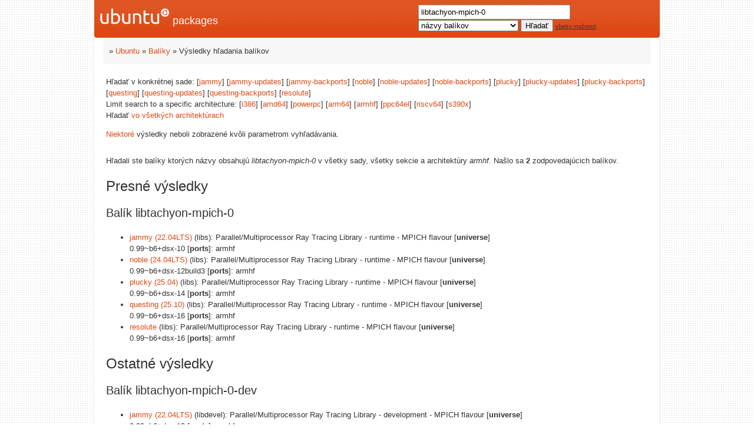

--- FILE ---
content_type: text/html; charset=UTF-8
request_url: https://packages.ubuntu.com/search?lang=sk&arch=armhf&keywords=libtachyon-mpich-0
body_size: 2740
content:


<!DOCTYPE html PUBLIC "-//W3C//DTD HTML 4.01//EN" "http://www.w3.org/TR/html4/strict.dtd">
<html lang="sk">
<head>
<title>Ubuntu – Výsledky hľadania balíkov -- libtachyon-mpich-0</title>
<link rev="made" href="mailto:rhonda@ubuntu.com">
<meta http-equiv="Content-Type" content="text/html; charset=UTF-8">
<meta name="Author" content="Rhonda D'Vine, rhonda@ubuntu.com">
<meta name="Description" content="">
<meta name="Keywords" content="Ubuntu,  ">


<link href="/ubuntu/ubuntu-new.css" rel="stylesheet" type="text/css" media="all">

<script src="/packages.js" type="text/javascript"></script>
</head>
<body>    <div id="wrapper">
      <div id="header">
        <a class="imageLink"
             href="/"><img src="/ubuntu/logo-ubuntu-header.png" width="118" height="27" alt="Ubuntu Logo" /> packages</a>

        <a class="hiddenStructure"
             href="//#documentContent">Skip
             to content</a>


<div id="search">
<form method="GET" action="/search">
<div id="hpacketsearch">


<input type="hidden" name="suite" value="default">
<input type="hidden" name="section" value="all">
<input type="hidden" name="arch" value="armhf">
<input type="hidden" name="lang" value="sk">
<input type="text" size="30" name="keywords" value="libtachyon-mpich-0" id="kw">
<select size="1" name="searchon">
<option value="names" selected="selected">
názvy balíkov</option>
<option value="all" >popisy</option>
<option value="sourcenames" >názvy zdrojových balíkov</option>
<option value="contents" >obsah balíkov</option>
</select>
<input type="submit" value="Hľadať">
<span><a href="/">všetky možnosti</a></span>
</div> <!-- end hpacketsearch -->
</form>
</div>


   </div>  <!-- header -->

<div id="pnavbar">
 » <a href="https://www.ubuntu.com/" title="Domovská stránka Ubuntu">Ubuntu</a>
 » <a href="/" title="Domovská stránka balíkov Ubuntu">Balíky</a>

 » Výsledky hľadania balíkov 

</div> <!-- end navbar -->

<div id="content">

<div id="psearchsug">


<p>Hľadať v konkrétnej sade:

	
	[<a href="/search?lang=sk&amp;suite=jammy&amp;arch=armhf&amp;keywords=libtachyon-mpich-0">jammy</a>]
	

	
	[<a href="/search?lang=sk&amp;suite=jammy-updates&amp;arch=armhf&amp;keywords=libtachyon-mpich-0">jammy-updates</a>]
	

	
	[<a href="/search?lang=sk&amp;suite=jammy-backports&amp;arch=armhf&amp;keywords=libtachyon-mpich-0">jammy-backports</a>]
	

	
	[<a href="/search?lang=sk&amp;suite=noble&amp;arch=armhf&amp;keywords=libtachyon-mpich-0">noble</a>]
	

	
	[<a href="/search?lang=sk&amp;suite=noble-updates&amp;arch=armhf&amp;keywords=libtachyon-mpich-0">noble-updates</a>]
	

	
	[<a href="/search?lang=sk&amp;suite=noble-backports&amp;arch=armhf&amp;keywords=libtachyon-mpich-0">noble-backports</a>]
	

	
	[<a href="/search?lang=sk&amp;suite=plucky&amp;arch=armhf&amp;keywords=libtachyon-mpich-0">plucky</a>]
	

	
	[<a href="/search?lang=sk&amp;suite=plucky-updates&amp;arch=armhf&amp;keywords=libtachyon-mpich-0">plucky-updates</a>]
	

	
	[<a href="/search?lang=sk&amp;suite=plucky-backports&amp;arch=armhf&amp;keywords=libtachyon-mpich-0">plucky-backports</a>]
	

	
	[<a href="/search?lang=sk&amp;suite=questing&amp;arch=armhf&amp;keywords=libtachyon-mpich-0">questing</a>]
	

	
	[<a href="/search?lang=sk&amp;suite=questing-updates&amp;arch=armhf&amp;keywords=libtachyon-mpich-0">questing-updates</a>]
	

	
	[<a href="/search?lang=sk&amp;suite=questing-backports&amp;arch=armhf&amp;keywords=libtachyon-mpich-0">questing-backports</a>]
	

	
	[<a href="/search?lang=sk&amp;suite=resolute&amp;arch=armhf&amp;keywords=libtachyon-mpich-0">resolute</a>]
	



<p>Limit search to a specific architecture:

   
   [<a href="/search?lang=sk&amp;arch=i386&amp;keywords=libtachyon-mpich-0">i386</a>]
   

   
   [<a href="/search?lang=sk&amp;arch=amd64&amp;keywords=libtachyon-mpich-0">amd64</a>]
   

   
   [<a href="/search?lang=sk&amp;arch=powerpc&amp;keywords=libtachyon-mpich-0">powerpc</a>]
   

   
   [<a href="/search?lang=sk&amp;arch=arm64&amp;keywords=libtachyon-mpich-0">arm64</a>]
   

   
   [<a href="/search?lang=sk&amp;arch=armhf&amp;keywords=libtachyon-mpich-0">armhf</a>]
   

   
   [<a href="/search?lang=sk&amp;arch=ppc64el&amp;keywords=libtachyon-mpich-0">ppc64el</a>]
   

   
   [<a href="/search?lang=sk&amp;arch=riscv64&amp;keywords=libtachyon-mpich-0">riscv64</a>]
   

   
   [<a href="/search?lang=sk&amp;arch=s390x&amp;keywords=libtachyon-mpich-0">s390x</a>]
   


<p>Hľadať <a href="/search?lang=sk&amp;arch=any&amp;keywords=libtachyon-mpich-0">vo všetkých architektúrach</a>


</div>


<p><a href="/search?keywords=libtachyon-mpich-0">Niektoré</a> výsledky neboli zobrazené kvôli parametrom vyhľadávania.</p>

</div>
<!-- messages.tmpl -->
<div id="psearchres">


<p>Hľadali ste balíky ktorých názvy obsahujú <em>libtachyon-mpich-0</em> v všetky sady, všetky sekcie a architektúry <em>armhf</em>.


Našlo sa <strong>2</strong> zodpovedajúcich balíkov.</p>







  <h2>Presné výsledky</h2>


  <h3>Balík libtachyon-mpich-0</h3>
  <ul>
  
    <li class="jammy"><a class="resultlink" href="/sk/jammy/libtachyon-mpich-0">jammy (22.04LTS)</a> (libs):
	Parallel/Multiprocessor Ray Tracing Library - runtime - MPICH flavour [<strong class="pmarker" title="Community maintained open source software">universe</strong>] 
    
      <br>0.99~b6+dsx-10 [<strong class="pmarker" title="">ports</strong>]: armhf
    
    
    </li>
  
    <li class="noble"><a class="resultlink" href="/sk/noble/libtachyon-mpich-0">noble (24.04LTS)</a> (libs):
	Parallel/Multiprocessor Ray Tracing Library - runtime - MPICH flavour [<strong class="pmarker" title="Community maintained open source software">universe</strong>] 
    
      <br>0.99~b6+dsx-12build3 [<strong class="pmarker" title="">ports</strong>]: armhf
    
    
    </li>
  
    <li class="plucky"><a class="resultlink" href="/sk/plucky/libtachyon-mpich-0">plucky (25.04)</a> (libs):
	Parallel/Multiprocessor Ray Tracing Library - runtime - MPICH flavour [<strong class="pmarker" title="Community maintained open source software">universe</strong>] 
    
      <br>0.99~b6+dsx-14 [<strong class="pmarker" title="">ports</strong>]: armhf
    
    
    </li>
  
    <li class="questing"><a class="resultlink" href="/sk/questing/libtachyon-mpich-0">questing (25.10)</a> (libs):
	Parallel/Multiprocessor Ray Tracing Library - runtime - MPICH flavour [<strong class="pmarker" title="Community maintained open source software">universe</strong>] 
    
      <br>0.99~b6+dsx-16 [<strong class="pmarker" title="">ports</strong>]: armhf
    
    
    </li>
  
    <li class="resolute"><a class="resultlink" href="/sk/resolute/libtachyon-mpich-0">resolute</a> (libs):
	Parallel/Multiprocessor Ray Tracing Library - runtime - MPICH flavour [<strong class="pmarker" title="Community maintained open source software">universe</strong>] 
    
      <br>0.99~b6+dsx-16 [<strong class="pmarker" title="">ports</strong>]: armhf
    
    
    </li>
  
  </ul>





  <h2>Ostatné výsledky</h2>


  <h3>Balík libtachyon-mpich-0-dev</h3>
  <ul>
  
    <li class="jammy"><a class="resultlink" href="/sk/jammy/libtachyon-mpich-0-dev">jammy (22.04LTS)</a> (libdevel):
	Parallel/Multiprocessor Ray Tracing Library - development - MPICH flavour [<strong class="pmarker" title="Community maintained open source software">universe</strong>] 
    
      <br>0.99~b6+dsx-10 [<strong class="pmarker" title="">ports</strong>]: armhf
    
    
    </li>
  
    <li class="noble"><a class="resultlink" href="/sk/noble/libtachyon-mpich-0-dev">noble (24.04LTS)</a> (libdevel):
	Parallel/Multiprocessor Ray Tracing Library - development - MPICH flavour [<strong class="pmarker" title="Community maintained open source software">universe</strong>] 
    
      <br>0.99~b6+dsx-12build3 [<strong class="pmarker" title="">ports</strong>]: armhf
    
    
    </li>
  
    <li class="plucky"><a class="resultlink" href="/sk/plucky/libtachyon-mpich-0-dev">plucky (25.04)</a> (libdevel):
	Parallel/Multiprocessor Ray Tracing Library - development - MPICH flavour [<strong class="pmarker" title="Community maintained open source software">universe</strong>] 
    
      <br>0.99~b6+dsx-14 [<strong class="pmarker" title="">ports</strong>]: armhf
    
    
    </li>
  
    <li class="questing"><a class="resultlink" href="/sk/questing/libtachyon-mpich-0-dev">questing (25.10)</a> (libdevel):
	Parallel/Multiprocessor Ray Tracing Library - development - MPICH flavour [<strong class="pmarker" title="Community maintained open source software">universe</strong>] 
    
      <br>0.99~b6+dsx-16 [<strong class="pmarker" title="">ports</strong>]: armhf
    
    
    </li>
  
    <li class="resolute"><a class="resultlink" href="/sk/resolute/libtachyon-mpich-0-dev">resolute</a> (libdevel):
	Parallel/Multiprocessor Ray Tracing Library - development - MPICH flavour [<strong class="pmarker" title="Community maintained open source software">universe</strong>] 
    
      <br>0.99~b6+dsx-16 [<strong class="pmarker" title="">ports</strong>]: armhf
    
    
    </li>
  
  </ul>








</div>
</div> <!-- content -->
</div> <!-- wrapper -->

<div id="footer">


<!--UdmComment-->
<p>This page is also available in the following languages:</p>
<p class="navpara">

<a href="/search?lang=bg&amp;arch=armhf&amp;keywords=libtachyon-mpich-0" title="bulharčina" hreflang="bg" lang="bg" rel="alternate">&#1041;&#1098;&#1083;&#1075;&#1072;&#1088;&#1089;&#1082;&#1080; (B&#601;lgarski)</a>

<a href="/search?lang=de&amp;arch=armhf&amp;keywords=libtachyon-mpich-0" title="nemčina" hreflang="de" lang="de" rel="alternate">Deutsch</a>

<a href="/search?lang=en&amp;arch=armhf&amp;keywords=libtachyon-mpich-0" title="angličtina" hreflang="en" lang="en" rel="alternate">English</a>

<a href="/search?lang=fi&amp;arch=armhf&amp;keywords=libtachyon-mpich-0" title="fínčina" hreflang="fi" lang="fi" rel="alternate">suomi</a>

<a href="/search?lang=fr&amp;arch=armhf&amp;keywords=libtachyon-mpich-0" title="francúzština" hreflang="fr" lang="fr" rel="alternate">fran&ccedil;ais</a>

<a href="/search?lang=hu&amp;arch=armhf&amp;keywords=libtachyon-mpich-0" title="maďarčina" hreflang="hu" lang="hu" rel="alternate">magyar</a>

<a href="/search?lang=ja&amp;arch=armhf&amp;keywords=libtachyon-mpich-0" title="japončina" hreflang="ja" lang="ja" rel="alternate">&#26085;&#26412;&#35486; (Nihongo)</a>

<a href="/search?lang=nl&amp;arch=armhf&amp;keywords=libtachyon-mpich-0" title="holandčina" hreflang="nl" lang="nl" rel="alternate">Nederlands</a>

<a href="/search?lang=pl&amp;arch=armhf&amp;keywords=libtachyon-mpich-0" title="poľština" hreflang="pl" lang="pl" rel="alternate">polski</a>

<a href="/search?lang=ru&amp;arch=armhf&amp;keywords=libtachyon-mpich-0" title="ruština" hreflang="ru" lang="ru" rel="alternate">&#1056;&#1091;&#1089;&#1089;&#1082;&#1080;&#1081; (Russkij)</a>

<a href="/search?lang=sv&amp;arch=armhf&amp;keywords=libtachyon-mpich-0" title="švédčina" hreflang="sv" lang="sv" rel="alternate">svenska</a>

<a href="/search?lang=tr&amp;arch=armhf&amp;keywords=libtachyon-mpich-0" title="turečtina" hreflang="tr" lang="tr" rel="alternate">T&uuml;rk&ccedil;e</a>

<a href="/search?lang=uk&amp;arch=armhf&amp;keywords=libtachyon-mpich-0" title="ukrajinčina" hreflang="uk" lang="uk" rel="alternate">&#1091;&#1082;&#1088;&#1072;&#1111;&#1085;&#1089;&#1100;&#1082;&#1072; (ukrajins'ka)</a>

<a href="/search?lang=zh-cn&amp;arch=armhf&amp;keywords=libtachyon-mpich-0" title="čínština (Čína)" hreflang="zh-cn" lang="zh-cn" rel="alternate">&#20013;&#25991; (Zhongwen,&#31616;)</a>

<a href="/search?lang=zh-tw&amp;arch=armhf&amp;keywords=libtachyon-mpich-0" title="čínština (Taiwan)" hreflang="zh-tw" lang="zh-tw" rel="alternate">&#20013;&#25991; (Zhongwen,&#32321;)</a>

<hr>
</p>
<!--/UdmComment-->


<div id="fineprint" class="bordertop">
<div id="impressum">

<p>
Obsah je Copyright &copy; 2026 <a href="https://www.canonical.com/">Canonical Ltd.</a>; Pozri <a href="https://www.ubuntu.com/legal">licenčné podmienky</a>. Ubuntu je <a href="https://www.ubuntu.com/aboutus/trademarkpolicy">obchodná značka</a> Canonical Ltd.
 <a href="/about/">Dozvedieť sa viac o tejto stránke</a>.</p>

<p><a href="https://bugs.launchpad.net/pkg-website/+filebug">Report a bug on this site</a>.</p>
</div> <!-- end impressum -->

</div> <!-- end footer -->
</body>
</html>
